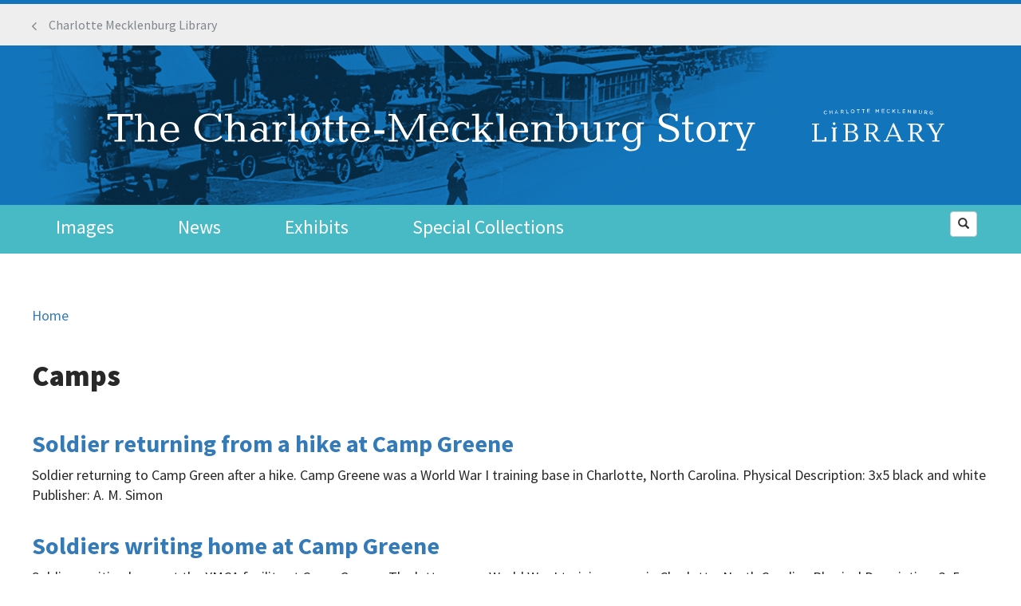

--- FILE ---
content_type: text/css
request_url: https://www.cmstory.org/sites/default/files/css/css_Ep22ozXRX7y81XbcPneYVdtBf5AF2NkRaXGr3S-ARqI.css
body_size: 24
content:
div.ctools-modal-content.ctools-modal-block-builder-modal-content .modal-header{background-color:#f3f4ee;padding:8px 13px;}div.ctools-modal-content.ctools-modal-block-builder-modal-content .modal-header .modal-title{font-size:15px;color:#000;}div.ctools-modal-content.ctools-modal-block-builder-modal-content a.close{color:#000;}div.ctools-modal-content.ctools-modal-block-builder-modal-content{border:1px solid #ccc;}div.ctools-modal-content.ctools-modal-block-builder-modal-content div.vertical-tabs:before,div.ctools-modal-content.ctools-modal-block-builder-modal-content div.vertical-tabs:after{content:' ';display:table;}div.ctools-modal-content.ctools-modal-block-builder-modal-content div.vertical-tabs:after{clear:both;}div.ctools-modal-content.ctools-modal-block-builder-modal-content div.vertical-tabs .vertical-tabs-panes{overflow:hidden;}div.ctools-modal-content.ctools-modal-block-builder-modal-content div.vertical-tabs .vertical-tabs-panes .fieldset-wrapper{margin-top:0;}div.ctools-modal-content.ctools-modal-block-builder-modal-content .form-type-textarea label{display:block;float:none;}div.ctools-modal-content.ctools-modal-block-builder-modal-content .vertical-tabs #edit-settings-grid .form-item.form-type-select label{display:block;float:left;}div.ctools-modal-content.ctools-modal-block-builder-modal-content .form-type-textarea .form-textarea-wrapper{margin-left:0;margin-right:0;}div.ctools-modal-content.ctools-modal-block-builder-modal-content .vertical-tabs .form-item label{display:block;float:none;}div.ctools-modal-content.ctools-modal-block-builder-modal-content .vertical-tabs .form-item.form-type-checkbox label{display:inline;float:none;}div.ctools-modal-content.ctools-modal-block-builder-modal-content .form-item label{width:16em;}div.ctools-modal-content.ctools-modal-block-builder-modal-content .form-item-settings-background-use-parallax label{font-weight:bold;}
